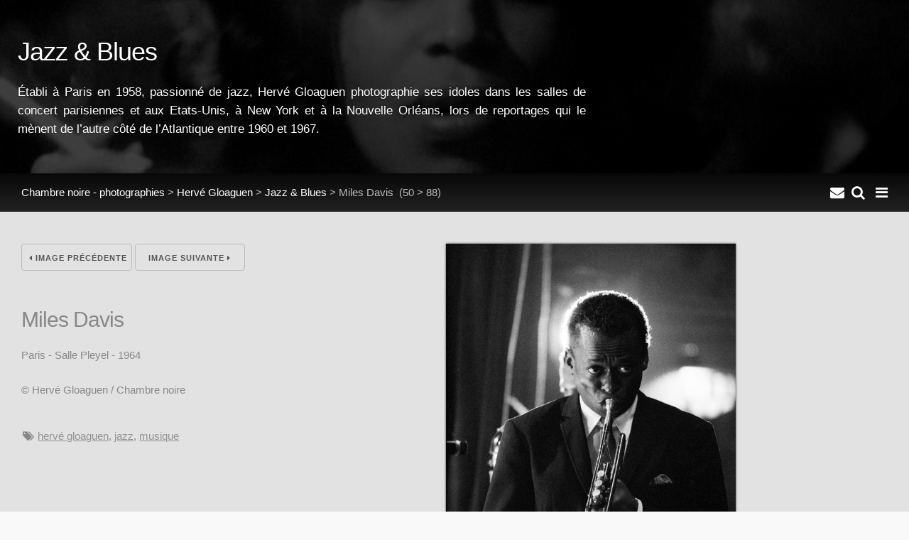

--- FILE ---
content_type: text/html; charset=UTF-8
request_url: https://www.chambrenoire.com/herve-gloaguen/jazz/miles-davis-02-paris-salle-pleyel-1964.jpeg.html
body_size: 5438
content:

<!DOCTYPE html>
<html>
<head>
	<meta charset="UTF-8" />
		<script type="text/javascript" src="/zp-core/js/jquery.js"></script>
				<style type="text/css">
			.themeSwitcherControlLink {
 position: fixed;
 z-index: 10000;
 left: 0px;
 top: 0px;
 border-bottom: 1px solid #444;
 border-left: 1px solid #444;
 color: black;
 padding: 2px;
 background-color: #f5f5f5 !important;
}
			</style>
					<script type="text/javascript">
			// <!-- <![CDATA[
			function switchTheme(reloc) {
				window.location = reloc.replace(/%t/, $('#themeSwitcher').val());
			}
			// ]]> -->
		</script>
				<script type="text/javascript">
			// <!-- <![CDATA[
			function switchCMS(checked) {
				window.location = '?cmsSwitch=' + checked;
			}
			// ]]> -->
		</script>
		<title>Miles Davis | Jazz &amp; Blues | Hervé Gloaguen | Chambre noire - photographies | Chambre noire</title>	<meta name="viewport" content="width=device-width, initial-scale=1.0, minimum-scale=1.0, maximum-scale=1.0, user-scalable=no">

	<link rel="stylesheet" href="/themes/chambre-noire/css/normalize.css">
	<link rel="stylesheet" href="/themes/chambre-noire/css/skeleton.css">
	<link rel="stylesheet" href="/themes/chambre-noire/css/font-awesome.min.css" type="text/css" />

	<link rel="stylesheet" href="/themes/chambre-noire/css/pushy.css">
	<link rel="stylesheet" href="/themes/chambre-noire/css/ss.css" />

	<link rel="stylesheet" href="/themes/chambre-noire/js/swipebox/css/swipebox.css" />
	<link rel="stylesheet" href="/themes/chambre-noire/js/justifiedgallery/justifiedGallery.min.css" />
	<link rel="stylesheet" href="/themes/chambre-noire/css/style.css">

	<script src="/themes/chambre-noire/js/modernizr.custom.js"></script>
	
	<link rel="shortcut icon" href="/themes/chambre-noire/images/favicon.ico">
	<link rel="apple-touch-icon-precomposed" href="/themes/chambre-noire/images/favicon-152.png">
	<meta name="msapplication-TileColor" content="#ffffff">
	<meta name="msapplication-TileImage" content="/themes/chambre-noire/images/favicon-144.png">
	
	<style>
		.inner{max-width:1400px;}		#logo-text {
  text-shadow: 0px 0px 9px #777;}
#main{background:#e2e2e2;}
#latestnews li h3 a {font-weight:bold;color:#e2e2e2;text-decoration:none;}
.news-content {color: #4a4a4a;}
#nav a:hover{background:#191919;color:#fff;}
#nav li.active a,#nav a.active{font-weight:bold;color:#fff;background: #000000;}
#ss-wrap{height:90%;}
#ss-wrap{height:90vh;}
#bottom-links{background:none;}
.desc, #main p, .taglist {text-align: justify;}
.taglist li a {text-transform: lowercase;}
#bottom-modules, .bar {background: linear-gradient(#080808, #222222);}
#nav-logo-text h1{color:#fff;}
.gallery-sidebar h1 {font-size:200%;}
	</style>

</head>
<body>
			<!-- Pushy Menu -->
	<nav class="pushy pushy-right">
				<img id="nav-logo" src="/uploaded/logo.png" alt="Chambre noire - photographies" /><h3 id="nav-logo-text" >Chambre noire - photographies</h3>
				<ul id="nav">
						<li><li>
						<li >
				<a href="/" title="Galerie">Galerie</a>
			</li>
						<li>
				<a href="/news/">Actualités</a>
				<ul id="">
	<li class=""><a href="/news/category/expositions/" title="Expositions">Expositions</a>	</li>
	<li class=""><a href="/news/category/livres/" title="Livres">Livres</a>	</li>
	<li class=""><a href="/news/category/annonce/" title="Annonces">Annonces</a></li>
</ul>
			</li>
						
	<li class=""><a href="/pages/Chambre-noire/" title="Chambre noire ?">Chambre noire ?</a></li>
			<li >
				<a href="/page/archive/" title="Archive/Search">Rechercher</a>
			</li>
						<li >
				<a href="/page/contact/"  title="Contact">Contact</a>			</li>
						<li><span class="gallery-menu-divider">Photographies</span>
				<ul id="">
<li class=""><a href="/sur-le-vif/" title="Vif">Vif</a>
</li>
<li class=""><a href="/christian-avril/" title="Christian Avril">Christian Avril</a>
</li>
<li class=""><a href="/herve-bruhat/" title="Hervé Bruhat">Hervé Bruhat</a>
</li>
<li class=""><a href="/bruce-clarke/" title="Bruce Clarke">Bruce Clarke</a>
</li>
<li class=""><a href="/claude-dityvon/" title="Claude Dityvon">Claude Dityvon</a>
</li>
<li class=""><a href="/lily-franey/" title="Lily Franey">Lily Franey</a>
</li>
<li class=""><a href="/jean-claude-gautrand/" title="Jean-Claude Gautrand">Jean-Claude Gautrand</a>
</li>
<li class=""><a href="/herve-gloaguen/" title="Hervé Gloaguen">Hervé Gloaguen</a>
</li>
<li class=""><a href="/francois-goudier/" title="François Goudier">François Goudier</a>
</li>
<li class=""><a href="/fouad-houiche/" title="Fouad Houiche">Fouad Houiche</a>
</li>
<li class=""><a href="/laurence-kourcia/" title="Laurence Kourcia">Laurence Kourcia</a>
</li>
<li class=""><a href="/francois-le-diascorn/" title="François Le Diascorn">François Le Diascorn</a>
</li>
<li class=""><a href="/Francois-Lepage/" title="François Lepage">François Lepage</a>
</li>
<li class=""><a href="/thierry-nectoux/" title="Thierry Nectoux">Thierry Nectoux</a>
</li>
<li class=""><a href="/michel-sfez/" title="Michel Sfez">Michel Sfez</a>
</li>
<li class=""><a href="/wladislaw-slawny/" title="Wladislaw Slawny">Wladislaw Slawny</a>
</li>
<li class=""><a href="/sladjana-stankovic/" title="Sladjana Stankovic">Sladjana Stankovic</a>
</li>
<li class=""><a href="/valerie-winckler/" title="Valérie Winckler">Valérie Winckler</a>
</li>
<li class=""><a href="/expositions-exhibitions/" title="Expositions">Expositions</a>
</li>
<li class=""><a href="/sujets-communs/" title="Sujets communs">Sujets communs</a>
</li>
</ul>
			</li>
		</ul>
	</nav>

	<!-- Site Overlay -->
	<div class="site-overlay"></div>

	<!-- Content, closed in inc-footer.php-->
	<div id="container">

		<div id="page-header" class="wrap" style="background-image: linear-gradient(rgba(0, 0, 0, 0.75),rgba(0, 0, 0, 0.75)), url(/cache/herve-gloaguen/jazz/7d7a1aa49a9f4726545d5e1319d07586c13eae61.dans-les-coulisses-de-l-olympia-1960_1200_thumb.jpg?cached=1687869165);">
			<div class="inner">
				<h3>Jazz &amp; Blues</h3>
				<div class="desc"><p>Établi à Paris en 1958, passionné de jazz, Hervé Gloaguen photographie ses idoles dans les salles de concert parisiennes et aux Etats-Unis, à New York et à la Nouvelle Orléans, lors de reportages qui le mènent de l’autre côté de l’Atlantique entre 1960 et 1967.</p></div>
			</div>
		</div>
		<a id="view"></a>
		
		<div class="bar">
			<div class="inner">
				<div id="quickmenu"><a id="nav-icon" class="quick-menu menu-btn"><i class="fa fa-bars fa-lg"></i></a><a id="search-icon" class="quick-menu" href="/page/archive/" title="Recherche"><i class="fa fa-search fa-lg"></i></a><a id="search-icon" class="quick-menu" href="https://www.chambrenoire.com/page/contact/" title="Contact"><i class="fa fa-envelope fa-lg"></i><a id="scrollup" class="quick-menu scrollup" title="Défiler vers le haut"><i class="fa fa-chevron-circle-up fa-lg"></i></a></div>				<div class="pad" id="breadcrumb">
					<a href="/">Chambre noire - photographies</a>&nbsp;>
					<a href="/herve-gloaguen/" title="Hervé Gloaguen">Hervé Gloaguen</a><span class="aftertext"> &gt; </span><span class="beforetext"> </span><a href="/herve-gloaguen/jazz/" title="Jazz &amp; Blues">Jazz &amp; Blues</a><span class="aftertext"> &gt; </span>Miles Davis					&nbsp;<span>(50 > 88)</span>
				</div>
			</div>
		</div>
	
		<div id="main" class="wrap clearfix">
			<div class="inner">
				<div class="gallery pad fullimage">
					<div class="gallery-fullimage">
												<a class="swipebox" title="Miles Davis" href="/cache/herve-gloaguen/jazz/450bbb4ab65c3704c6b25fcda1ab0e13e4bec660.miles-davis-02-paris-salle-pleyel-1964_1000.jpg?cached=1666800909">
												<img alt="Miles Davis" class="scale" title="Miles Davis" loading="lazy" width="667" height="1000" src="/cache/herve-gloaguen/jazz/450bbb4ab65c3704c6b25fcda1ab0e13e4bec660.miles-davis-02-paris-salle-pleyel-1964_1000.jpg?cached=1666800909" />												</a>
											</div>
				</div>

				<div class="gallery-sidebar pad">
					<div class="single-nav">
												<a class="button prev-link" href="/herve-gloaguen/jazz/marshall-royal-pleyel-paris-1963.jpeg.html#view" title="Image précédente"><i class="fa fa-caret-left"></i> Image précédente</a>
												
												<a class="button next-link" href="/herve-gloaguen/jazz/miles-davis-03-paris-salle-pleyel-1964.jpeg.html#view" title="Image suivante">Image suivante <i class="fa fa-caret-right"></i></a>
											</div>
					<hr />
					<h1>Miles Davis</h1>
					<div class="desc"><p>Paris - Salle Pleyel - 1964</p></div>
					<div class="desc">© 

					Hervé Gloaguen / Chambre noire</div><hr />




										<div class="block"><i class="fa fa-tags fa-fw"></i> <ul class="taglist">
	<li><a href="/page/search/tags/%22herv%C3%A9+gloaguen%22/" title="hervé gloaguen">hervé gloaguen</a>, </li>
	<li><a href="/page/search/tags/jazz/" title="jazz">jazz</a>, </li>
	<li><a href="/page/search/tags/musique/" title="musique">musique</a></li>
</ul></div>
										<hr />
					
																				
										
											
										
										
															
					
				</div>
				
			</div>	
		</div>
		
		
					
		
				<div id="bottom-modules" class="wrap clearfix">
			<div class="inner pad">
				<div class="row">
				
								
									<div class="four columns">
						<h5>Actualités</h5>
						<div>
<ul id="latestnews">
<li><h3><a href="/news/exposition-de-jean-claude-gautrand-a-paris/" title="Exposition de Jean-Claude Gautrand à Paris">Exposition de Jean-Claude Gautrand à Paris</a></h3>
<span class="latestnews-desc"><p>
  <strong>Le Paris de Jean-Claude Gautrand</strong><br>
  <strong>du 1er décembre 2025 au 25 janvier 2026</strong><br>
  La Mairie de Paris présente <strong>sur les grilles de</strong>
</p><p class="readmorelink"><a href="/news/exposition-de-jean-claude-gautrand-a-paris/" title=""></a></p></span>
</li>
<li><h3><a href="/news/exposition-d-herve-gloaguen-a-paris/" title="Exposition d&amp;#039;Hervé Gloaguen à Paris">Exposition d&#039;Hervé Gloaguen à Paris</a></h3>
<span class="latestnews-desc"><p>
  "Une rétrospective" exposition d'<a href="/herve-gloaguen/">Hervé Gloaguen</a> à Paris<br>
  <strong>du 5 au 16 novembre 2025</strong><br>
  11, rue Guénégaud 75006 Paris
</p><p class="readmorelink"><a href="/news/exposition-d-herve-gloaguen-a-paris/" title=""></a></p></span>
</li>
<li><h3><a href="/news/exposition-de-lily-franey-a-hanoi/" title="Exposition de Lily Franey à Hanoï">Exposition de Lily Franey à Hanoï</a></h3>
<span class="latestnews-desc"><p>
  "<strong>L’Intersection du Vietnam</strong>"<br>
  Exposition de <a href="/lily-franey/">Lily Franey</a> à <strong>Hanoï</strong><br>
  Du Mardi 28 octobre au 12 novembre 2025
</p><p class="readmorelink"><a href="/news/exposition-de-lily-franey-a-hanoi/" title=""></a></p></span>
</li>
<li><h3><a href="/news/livre-a-rome-la-nuit-d-herve-gloaguen/" title="Livre  &amp;quot;À Rome la nuit&amp;quot; d&amp;#039;Hervé Gloaguen">Livre  &quot;À Rome la nuit&quot; d&#039;Hervé Gloaguen</a></h3>
<span class="latestnews-desc"><p>
  Parution du nouveau livre d'<a href="/herve-gloaguen/">Hervé Gloaguen</a> "À Rome la nuit" aux <a href="https://www.editions-contrejour.com/">éditions contrejour</a>.
</p><p class="readmorelink"><a href="/news/livre-a-rome-la-nuit-d-herve-gloaguen/" title=""></a></p></span>
</li>
</ul>
 </div>
					</div>
								
								
									<div class="four columns">
						<h5>
							Les plus vues							&nbsp;<a class="stats-more" title="More" href="/page/archive/?set=popularimages"><i class="fa fa-caret-right"></i></a>						</h5>
												<div class="gallery-thumbs">
													<a href="/thierry-nectoux/mexique/mexique12.jpg.html" title="MEXIQUE">
								<img src="/cache/thierry-nectoux/mexique/7b6c56d8a1f4af45590c6fb830e7d54d605cec57.mexique12_w140_h140_cw140_ch140_thumb.jpg?cached=1664480237" alt="MEXIQUE" />
<br />							</a>
													<a href="/francois-goudier/mediterranee-povera/m002.jpg.html" title="Méditerranée Povera">
								<img src="/cache/francois-goudier/mediterranee-povera/b1d639f6410df26b28f010c67b4741cf0ab366af.m002_w140_h140_cw140_ch140_thumb.jpg?cached=1664480238" alt="Méditerranée Povera" />
<br />							</a>
													<a href="/jean-claude-gautrand/assassinat-de-baltard/assassinat-de-baltard-jc-gautrand-chambre-noire-04.jpg.html" title="L&#039;assassinat de Baltard ">
								<img src="/cache/jean-claude-gautrand/assassinat-de-baltard/0512126fa69aee9d97c1bc4086caecb66d62587d.assassinat-de-baltard-jc-gautrand-chambre-noire-04_w140_h140_cw140_ch140_thumb.jpg?cached=1664480239" alt="L&#039;assassinat de Baltard " />
<br />							</a>
													<a href="/francois-goudier/mediterranee-povera/m052.jpg.html" title="Méditerranée Povera">
								<img src="/cache/francois-goudier/mediterranee-povera/4ff00ae9717099145df3a4b8e95e8379a8f2d120.m052_w140_h140_cw140_ch140_thumb.jpg?cached=1664480235" alt="Méditerranée Povera" />
<br />							</a>
													<a href="/jean-claude-gautrand/assassinat-de-baltard/assassinat-de-baltard-1971-jc-gautrand-chambre-noire-01.jpg.html" title="L&#039;assassinat de Baltard ">
								<img src="/cache/jean-claude-gautrand/assassinat-de-baltard/6fa0d1c230f39c36bcd5193d7f740d943c926651.assassinat-de-baltard-1971-jc-gautrand-chambre-noire-01_w140_h140_cw140_ch140_thumb.jpg?cached=1664480239" alt="L&#039;assassinat de Baltard " />
<br />							</a>
													<a href="/claude-dityvon/nocturne/dityvon000001.jpg.html" title="Auto-portrait 1">
								<img src="/cache/claude-dityvon/nocturne/2ef56701ddf8c77487cd7ca831e7a75ca3b3f48f.dityvon000001_w140_h140_cw140_ch140_thumb.jpg?cached=1664480235" alt="Auto-portrait 1" />
<br />							</a>
													<a href="/herve-gloaguen/artistes/andy-warhol-1966-04.jpeg.html" title="Andy Warhol">
								<img src="/cache/herve-gloaguen/artistes/c348d2d1a5e8af9528d6cd23b3f3c5e0854e0a87.andy-warhol-1966-04_w140_h140_cw140_ch140_thumb.jpg?cached=1664482904" alt="Andy Warhol" />
<br />							</a>
													<a href="/herve-gloaguen/artistes/martialraysse-1966.jpeg.html" title="Martial Raysse">
								<img src="/cache/herve-gloaguen/artistes/3c202913e84e3f7218006b35ecbf4629216fbc21.martialraysse-1966_w140_h140_cw140_ch140_thumb.jpg?cached=1664480239" alt="Martial Raysse" />
<br />							</a>
													<a href="/thierry-nectoux/cinemex/_tn49564b.jpg.html" title="Juan Carlos Rulfo">
								<img src="/cache/thierry-nectoux/cinemex/745dbd3695394d8d591f319cfb3104a27dd32e6d._tn49564b_w140_h140_cw140_ch140_thumb.jpg?cached=1677625446" alt="Juan Carlos Rulfo" />
<br />							</a>
												</div>
					</div>
								
									<div class="four columns">
						<h5>
							Dernières images							&nbsp;<a class="stats-more" title="More" href="/page/archive/?set=latestimagesbyid"><i class="fa fa-caret-right"></i></a>						</h5>
												<div class="gallery-thumbs">
													<a href="/sur-le-vif/serbie-anti-corruption/_n4c3461.jpg.html" title="Hommage aux morts de la gare de Novi Sad, Serbie">
								<img src="/cache/sur-le-vif/serbie-anti-corruption/f0c1b3e089d2c596f471885aeca8648331544f5a._n4c3461_w140_h140_cw140_ch140_thumb.jpg?cached=1762193658" alt="Hommage aux morts de la gare de Novi Sad, Serbie" />
<br />							</a>
													<a href="/sur-le-vif/serbie-anti-corruption/_n4c3457.jpg.html" title="Hommage aux morts de la gare de Novi Sad, Serbie">
								<img src="/cache/sur-le-vif/serbie-anti-corruption/099df1308449643c9368191dbb1e4abba6e64029._n4c3457_w140_h140_cw140_ch140_thumb.jpg?cached=1762193661" alt="Hommage aux morts de la gare de Novi Sad, Serbie" />
<br />							</a>
													<a href="/sur-le-vif/serbie-anti-corruption/_n4c3420.jpg.html" title="Hommage aux morts de la gare de Novi Sad, Serbie">
								<img src="/cache/sur-le-vif/serbie-anti-corruption/e6ff5aa06d3136d8dd1349e8300e67942704099f._n4c3420_w140_h140_cw140_ch140_thumb.jpg?cached=1762193661" alt="Hommage aux morts de la gare de Novi Sad, Serbie" />
<br />							</a>
													<a href="/sur-le-vif/serbie-anti-corruption/_n4c3267.jpg.html" title="Hommage aux morts de la gare de Novi Sad, Serbie">
								<img src="/cache/sur-le-vif/serbie-anti-corruption/9abb14d6e2c4bce69245836cfc132f33d46eb59f._n4c3267_w140_h140_cw140_ch140_thumb.jpg?cached=1762193661" alt="Hommage aux morts de la gare de Novi Sad, Serbie" />
<br />							</a>
													<a href="/sur-le-vif/serbie-anti-corruption/_n4c3352.jpg.html" title="Hommage aux morts de la gare de Novi Sad, Serbie">
								<img src="/cache/sur-le-vif/serbie-anti-corruption/fbb794272226b880fca7b9401f1a2273800edc00._n4c3352_w140_h140_cw140_ch140_thumb.jpg?cached=1762193661" alt="Hommage aux morts de la gare de Novi Sad, Serbie" />
<br />							</a>
													<a href="/sur-le-vif/serbie-anti-corruption/_n4c3318.jpg.html" title="Hommage aux morts de la gare de Novi Sad, Serbie">
								<img src="/cache/sur-le-vif/serbie-anti-corruption/71107656af7acc8e10b4dd28fc68c7e18fd73931._n4c3318_w140_h140_cw140_ch140_thumb.jpg?cached=1762193661" alt="Hommage aux morts de la gare de Novi Sad, Serbie" />
<br />							</a>
													<a href="/sur-le-vif/serbie-anti-corruption/_n4c3292.jpg.html" title="Hommage aux morts de la gare de Novi Sad, Serbie">
								<img src="/cache/sur-le-vif/serbie-anti-corruption/77cb637aacc866a418a1c1d91fc1239e108f0b07._n4c3292_w140_h140_cw140_ch140_thumb.jpg?cached=1762193661" alt="Hommage aux morts de la gare de Novi Sad, Serbie" />
<br />							</a>
													<a href="/sur-le-vif/serbie-anti-corruption/_n4c3140.jpg.html" title="Marche de étudiants Serbes de Belgrade">
								<img src="/cache/sur-le-vif/serbie-anti-corruption/9026bfe2f948251329355014b01d603532adc6be._n4c3140_w140_h140_cw140_ch140_thumb.jpg?cached=1762192656" alt="Marche de étudiants Serbes de Belgrade" />
<br />							</a>
													<a href="/sur-le-vif/serbie-anti-corruption/_n4c3196.jpg.html" title="Marche de étudiants Serbes de Belgrade">
								<img src="/cache/sur-le-vif/serbie-anti-corruption/425d64b1ef14862b813e39afa8a46c59e13189c6._n4c3196_w140_h140_cw140_ch140_thumb.jpg?cached=1762192668" alt="Marche de étudiants Serbes de Belgrade" />
<br />							</a>
												</div>
					</div>
								
								
								
								
								
								
				
				
								
								
								
								
								
								
								
				</div>

			</div>
		</div>
				
		<div id="footer" class="clearfix">	
			<div class="inner pad">
							
				<div id="copyright">© Chambre noire - 25, rue d'Orsel 75018 Paris France</div>

				
								<div id="sociallinks">
					&nbsp;&middot;
										<a target="_blank" href="https://twitter.com/chambrenoirecom" title="Twitter"><i class="fa fa-twitter fa-fw"></i></a>									</div>
				
			</div>
		</div>

	</div><!-- close #container -->

<script src="/themes/chambre-noire/js/jquery.imagesloaded.min.js"></script>
<script src="/themes/chambre-noire/js/justifiedgallery/jquery.justifiedGallery.min.js"></script>
<script src="/themes/chambre-noire/js/swipebox/js/jquery.swipebox.js"></script>
<script src="/themes/chambre-noire/js/pushy.min.js"></script>
<script src="/themes/chambre-noire/js/scrollfix.js"></script>
<script src="/themes/chambre-noire/js/libratus_zp.js"></script>

	
          			<script>
          				$(document).ready(function(){
          					$(document.documentElement).keydown(function(event) {
          						// handle cursor keys
          						if (event.keyCode === 37) {
                      								document.location.href = '/herve-gloaguen/jazz/marshall-royal-pleyel-paris-1963.jpeg.html';
                    						} else if (event.keyCode === 39) {
                      								document.location.href = '/herve-gloaguen/jazz/miles-davis-03-paris-salle-pleyel-1964.jpeg.html';
                    						}
                    					});
          				});
          	    </script>
          </body>
</html>

<!-- zenphoto version 1.5.9 -->
<!-- Temps de traitement du script Zenphoto end :0,3051 secondes -->
